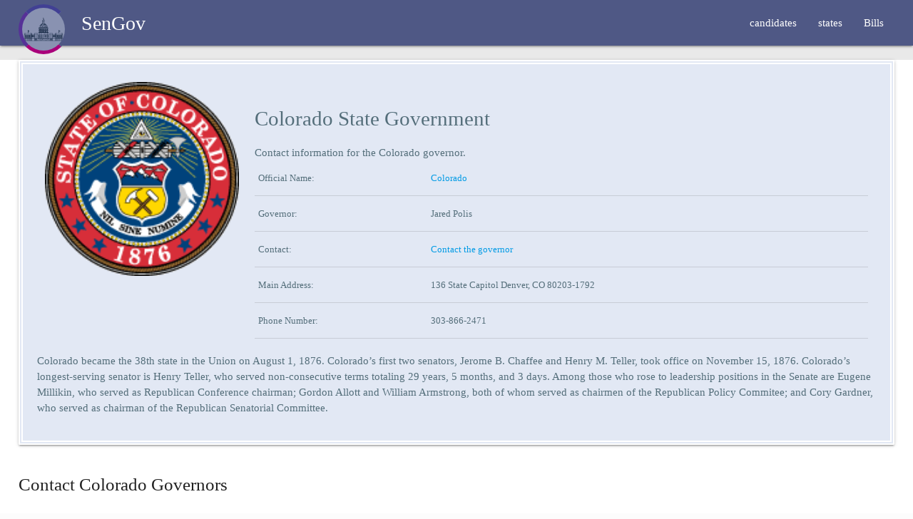

--- FILE ---
content_type: text/html; charset=UTF-8
request_url: https://sengov.com/colorado/
body_size: 4210
content:
<!doctype html><html><head><meta charset=UTF-8><meta name=viewport content="width=device-width,initial-scale=1"><meta http-equiv=X-UA-Compatible content="IE=edge"><meta http-equiv=content-language content='en-us'><meta name=HandheldFriendly content="True"><meta name=referrer content="no-referrer-when-downgrade"><title>Colorado State Representatives</title><meta name=description content="Contact Colorado Senators"><meta property="og:type" content="website"><meta property="og:url" content="https://sengov.com/colorado/"><meta property="og:title" content="Colorado State Representatives"><meta property="og:description" content="Contact Colorado Senators"><meta property="twitter:card" content="summary_large_image"><meta property="twitter:url" content="https://sengov.com/colorado/"><meta property="twitter:title" content="Colorado State Representatives"><meta property="twitter:description" content="Contact Colorado Senators"><meta itemprop=name content="Colorado State Representatives"><meta itemprop=description content="Contact Colorado Senators"><link rel=canonical href=https://sengov.com/colorado/><meta name=government.state content="yes"><meta name=theme-color content="#4f5885"><meta name=application-name content="Contact United States Senators and Governors"><meta name=format-detection content="telephone=yes"><meta name=fo-verify content="f79749e8-2863-4c0a-96d8-39176c1ff0a8"><meta property="og:image" content="https://sengov.com//colorado/"><meta property="twitter:image" content="https://sengov.com//colorado/"><meta property="og:image:width" content="1200"><meta property="og:image:height" content="675"><meta name=robots content="follow, index, max-snippet:-1, max-video-preview:-1, max-image-preview:large"><link rel=canonical href=https://sengov.com/colorado/><link rel=preload href=https://sengov.com/index.json as=fetch crossorigin=anonymous><link rel=preload href="https://fonts.googleapis.com/icon?family=Material+Icons" as=style onload='this.onload=null,this.rel="stylesheet"'><link rel=preload href=https://sengov.com/css/style.css as=style><link rel=dns-prefetch href=//fonts.googleapis.com><link rel=dns-prefetch href=//www.google-analytics.com><link rel=dns-prefetch href=//cdnjs.cloudflare.com><link rel=preconnect href=https://fonts.googleapis.com><link rel=preconnect href=https://cdnjs.cloudflare.com><link href="https://fonts.googleapis.com/icon?family=Material+Icons" rel=stylesheet><link rel=stylesheet href=https://sengov.com/css/style.css><link rel=stylesheet href=https://sengov.com/css/map.css><link rel=stylesheet href=https://sengov.com/css/hero.css><link rel=stylesheet href=https://cdnjs.cloudflare.com/ajax/libs/font-awesome/4.7.0/css/font-awesome.min.css><link rel=stylesheet href=https://cdnjs.cloudflare.com/ajax/libs/normalize/8.0.0/normalize.min.css><link rel=stylesheet href=https://sengov.com/sass/styles.min.0bcaa7f52547ad843c97e9acbad44523eb86c283e24000d00f54b8377def01ac.css><link rel=icon type=image/x-icon href=https://sengov.com/favicon.ico><link rel=apple-touch-icon sizes=180x180 href=https://sengov.com/apple-touch-icon.png><link rel=alternate type=application/rss+xml title="Contact United States Senators and Governors" href=https://sengov.com/colorado/index.xml><link rel=alternate type=application/json title="Contact United States Senators and Governors Search Index" href=https://sengov.com/index.json><script async src="https://www.googletagmanager.com/gtag/js?id=G-BDCK88GE7C"></script><script>window.dataLayer=window.dataLayer||[];function gtag(){dataLayer.push(arguments)}gtag("js",new Date),gtag("config","UA-115090544-15"),gtag("config","G-BDCK88GE7C",{custom_map:{custom_parameter_1:"official_role",custom_parameter_2:"state_code"}});function trackSearch(e,t,n){gtag("event","search",{search_term:e,results_count:t,search_filters:n?n.join(","):"",content_group1:"government_search"})}function trackOfficialView(e,t,n){gtag("event","view_item",{item_name:e,item_category:"government_official",item_brand:t,item_variant:n,custom_parameter_1:t,custom_parameter_2:n})}function trackContact(e,t,n){gtag("event","generate_lead",{currency:"USD",value:1,contact_method:e,official_name:t,official_role:n})}function trackFilterUsage(e){gtag("event","select_content",{content_type:"filter",item_id:e.join("_"),filters_selected:e.length})}function trackEngagement(){gtag("event","page_view",{engagement_time_msec:Date.now()-pageLoadTime,page_title:document.title,page_location:window.location.href})}const pageLoadTime=Date.now();let scrollDepthTracked=!1;window.addEventListener("scroll",function(){!scrollDepthTracked&&window.scrollY>document.body.scrollHeight*.5&&(gtag("event","scroll",{scroll_depth:"50_percent"}),scrollDepthTracked=!0)})</script><meta http-equiv=Content-Security-Policy content="default-src 'self' 'unsafe-inline' 'unsafe-eval' https: data:; img-src 'self' https: data:;"><meta http-equiv=Referrer-Policy content="strict-origin-when-cross-origin"><link rel=manifest href=https://sengov.com/manifest.json><script async src=https://ajax.googleapis.com/ajax/libs/jquery/3.6.0/jquery.min.js></script><script src=https://sengov.com/js/sticky-kit.js></script><script src=https://sengov.com/js/init.js></script><script src=https://sengov.com/js/materialize.min.min.js></script><script src=https://sengov.com/js/main.min.js></script><script src=https://sengov.com/js/table.min.js></script><script>"serviceWorker"in navigator&&(navigator.serviceWorker.register("/sw.js",{scope:"/"}).then(function(){}),navigator.serviceWorker.ready.then(function(){}))</script><script data-grow-initializer="">!(function(){window.growMe||((window.growMe=function(e){window.growMe._.push(e);}),(window.growMe._=[]));var e=document.createElement("script");(e.type="text/javascript"),(e.src="https://faves.grow.me/main.js"),(e.defer=!0),e.setAttribute("data-grow-faves-site-id","U2l0ZTo2NjFiNzljYi0wZmIwLTQyYWYtOWMwNi0wODMyM2JiODQ4NDU=");var t=document.getElementsByTagName("script")[0];t.parentNode.insertBefore(e,t);})();</script></head><body><header><nav><div class=navbar-fixed><nav><div class='nav-wrapper page-wrap'><div class=page-margin><a href=# data-target=mobile-demo class=sidenav-trigger><i class=material-icons>menu</i></a>
<a id=logo-container class=brand-logo href=https://sengov.com/><img src=https://sengov.com/slogo.png alt="contact Governors" style=display:inline-block;width:70px;vertical-align:top;margin-top:6px class=hide-on-small-only>
<span style=font-size:28px;margin-left:10px>SenGov</span></a><ul class="right hide-on-med-and-down"><li><a href=https://sengov.com/candidates><span>candidates</span></a></li><li><a href=https://sengov.com/states><span>states</span></a></li><li><a class="target='_blank'" href=https://repbio.org/roll-call-votes/>Bills</a></li></ul></div></div></nav></div><ul id=mobile-demo class=sidenav><li><a href=https://sengov.com/pay>salaries<i class='material-icons left'>info_outline</i></a></li><li><a href=https://sengov.com/bills>bills<i class='material-icons left'>attach_money</i></a></li><li><a href=https://sengov.com/candidates>candidates<i class='material-icons left'>send</i></a></li><hr><li><a href=https://sengov.com/colorado/ class=blue-text>Colorado</a></li><li><a href=https://sengov.com/colorado/gabe-evans/ class=blue-text>Gabe Evans</a></li><li><a href=https://sengov.com/colorado/jeff-crank/ class=blue-text>Jeff Crank</a></li><li><a href=https://sengov.com/colorado/jeff-hurd/ class=blue-text>Jeff Hurd</a></li><li><a href=https://sengov.com/colorado/crow-jason/ class=blue-text>Jason Crow</a></li><li><a href=https://sengov.com/colorado/boebert-lauren/ class=blue-text>Lauren Boebert</a></li><li><a href=https://sengov.com/colorado/brittany-pettersen/ class=blue-text>Brittany Pettersen</a></li><li><a href=https://sengov.com/colorado/yadira-caraveo/ class=blue-text>Yadira Caraveo</a></li><li><a href=https://sengov.com/colorado/john-hickenlooper/ class=blue-text>John W. Hickenlooper</a></li><li><a href=https://sengov.com/colorado/cory-gardner/ class=blue-text>Cory Gardner</a></li><li><a href=https://sengov.com/colorado/degette-diana/ class=blue-text>Diana DeGette</a></li><li><a href=https://sengov.com/colorado/lamborn-doug/ class=blue-text>Doug Lamborn</a></li><li><a href=https://sengov.com/colorado/perlmutter-ed/ class=blue-text>Ed Perlmutter</a></li><li><a href=https://sengov.com/colorado/neguse-joe/ class=blue-text>Joe Neguse</a></li><li><a href=https://sengov.com/colorado/buck-ken/ class=blue-text>Ken Buck</a></li><li><a href=https://sengov.com/colorado/michael-bennet/ class=blue-text>Michael F. Bennet</a></li><li><a href=https://sengov.com/colorado/jared-polis/ class=blue-text>Jared Polis</a></li></ul></nav></header><main class=csenator><div class=page-wrap style=background:#fff><div class=page-margin style=padding-bottom:10px><div class="card blue-grey-text text-darken-1 bio" style="margin-top:20px;padding:25px 20px 20px"><div class=row><div class="col s12 m6 l3 h-entry"><div class="senator-image h-card"><img class=u-photo src=https://sengov.com//colorado/seal.png alt=Colorado style=max-width:300px></div></div><div class="col s12 m6 l9"><div class=h-entry><header><h2 class=p-name id=state-government>Colorado State Government</h2></header><div class=p-summary>Contact information for the Colorado governor.</div></div><table class=h-card><tbody><tr itemscope itemtype=http://microformats.org/wiki/hCard><td>Official Name:</td><td class=p-name itemprop=addressRegion><a target=_blank rel="noopener noreferrer" href=https://www.colorado.gov/>Colorado</a></td></tr><tr itemscope itemtype=http://microformats.org/wiki/hCard><td>Governor:</td><td class=p-role itemprop=name>Jared Polis</td></tr><tr itemscope itemtype=http://microformats.org/wiki/hCard><td>Contact:</td><td class=p-region><a target=_blank rel="noopener noreferrer" href=https://www.colorado.gov/governor/>Contact the governor</a></td></tr><tr itemscope itemtype=http://microformats.org/wiki/hCard><td>Main Address:</td><td class=p-region itemprop=address>136 State Capitol Denver, CO 80203-1792</td></tr><tr itemscope itemtype=http://microformats.org/wiki/hCard><td>Phone Number:</td><td class=tel itemprop=telephone>303-866-2471</td></tr></tbody></table></div></div><div class=h-entry><p>Colorado became the 38th state in the Union on August 1, 1876. Colorado’s first two senators, Jerome B. Chaffee and Henry M. Teller, took office on November 15, 1876. Colorado’s longest-serving senator is Henry Teller, who served non-consecutive terms totaling 29 years, 5 months, and 3 days. Among those who rose to leadership positions in the Senate are Eugene Millikin, who served as Republican Conference chairman; Gordon Allott and William Armstrong, both of whom served as chairmen of the Republican Policy Commitee; and Cory Gardner, who served as chairman of the Republican Senatorial Committee.</p></div></div><h1 class=flow-text>Contact Colorado Governors</h1><div class=row><div class="col s12 m6 l6"><a href=https://sengov.com/colorado/jared-polis/><div class="card horizontal democratic"><div class=card-image><img style=max-height:70px src=https://sengov.com/colorado/jared-polis/jared-polis.jpg alt="Jared Polis"></div><div class=card-stacked><div class=card-content><p class="grey-text text-darken-2">Jared Polis</p></div></div></div></a></div></div><h1 class=flow-text>Former governors</h1><div class=row></div><h2 class=flow-text>Contact Colorado Senators</h2><div class=row><div class="col s12 m6 l6"><a href=https://sengov.com/colorado/john-hickenlooper/><div class="card horizontal democratic"><div class=card-image><img style=max-height:70px src=https://sengov.com/colorado/john-hickenlooper/john-hickenlooper.jpeg alt="John W. Hickenlooper"></div><div class=card-stacked><div class=card-content><p class="grey-text text-darken-2">John W. Hickenlooper</p></div></div></div></a></div><div class="col s12 m6 l6"><a href=https://sengov.com/colorado/michael-bennet/><div class="card horizontal democratic"><div class=card-image><img style=max-height:70px src=https://sengov.com/colorado/michael-bennet/michael-bennet.jpg alt="Michael F. Bennet"></div><div class=card-stacked><div class=card-content><p class="grey-text text-darken-2">Michael F. Bennet</p></div></div></div></a></div></div><h2 class=flow-text>Contact Colorado Representatives</h2><div class=row><div class="col s12 m4 l4"><a href=https://sengov.com/colorado/gabe-evans/><div class="card horizontal republican"><div class=card-image><img style=max-height:70px src=https://sengov.com/colorado/gabe-evans/gabe-evans.jpeg alt="Gabe Evans"></div><div class=card-stacked><div class=card-content><p class="grey-text text-darken-2">Gabe Evans</p></div></div></div></a></div><div class="col s12 m4 l4"><a href=https://sengov.com/colorado/jeff-crank/><div class="card horizontal republican"><div class=card-image><img style=max-height:70px src=https://sengov.com/colorado/jeff-crank/jeff-crank.jpeg alt="Jeff Crank"></div><div class=card-stacked><div class=card-content><p class="grey-text text-darken-2">Jeff Crank</p></div></div></div></a></div><div class="col s12 m4 l4"><a href=https://sengov.com/colorado/jeff-hurd/><div class="card horizontal republican"><div class=card-image><img style=max-height:70px src=https://sengov.com/colorado/jeff-hurd/jeff-hurd.jpeg alt="Jeff Hurd"></div><div class=card-stacked><div class=card-content><p class="grey-text text-darken-2">Jeff Hurd</p></div></div></div></a></div><div class="col s12 m4 l4"><a href=https://sengov.com/colorado/crow-jason/><div class="card horizontal democratic"><div class=card-image><img style=max-height:70px src=https://sengov.com/colorado/crow-jason/crow-jason.jpeg alt="Jason Crow "></div><div class=card-stacked><div class=card-content><p class="grey-text text-darken-2">Jason Crow</p></div></div></div></a></div><div class="col s12 m4 l4"><a href=https://sengov.com/colorado/boebert-lauren/><div class="card horizontal republican"><div class=card-image><img style=max-height:70px src=https://sengov.com/colorado/boebert-lauren/boebert-lauren.jpeg alt="Lauren Boebert "></div><div class=card-stacked><div class=card-content><p class="grey-text text-darken-2">Lauren Boebert</p></div></div></div></a></div><div class="col s12 m4 l4"><a href=https://sengov.com/colorado/brittany-pettersen/><div class="card horizontal democratic"><div class=card-image><img style=max-height:70px src=https://sengov.com/colorado/brittany-pettersen/brittany-pettersen.jpeg alt="Brittany Pettersen"></div><div class=card-stacked><div class=card-content><p class="grey-text text-darken-2">Brittany Pettersen</p></div></div></div></a></div><div class="col s12 m4 l4"><a href=https://sengov.com/colorado/degette-diana/><div class="card horizontal democratic"><div class=card-image><img style=max-height:70px src=https://sengov.com/colorado/degette-diana/degette-diana.jpeg alt="Diana DeGette"></div><div class=card-stacked><div class=card-content><p class="grey-text text-darken-2">Diana DeGette</p></div></div></div></a></div><div class="col s12 m4 l4"><a href=https://sengov.com/colorado/neguse-joe/><div class="card horizontal democratic"><div class=card-image><img style=max-height:70px src=https://sengov.com/colorado/neguse-joe/neguse-joe.jpeg alt="Joe Neguse"></div><div class=card-stacked><div class=card-content><p class="grey-text text-darken-2">Joe Neguse</p></div></div></div></a></div><div class="col s12 m4 l4"><a href=https://sengov.com/colorado/buck-ken/><div class="card horizontal republican"><div class=card-image><img style=max-height:70px src=https://sengov.com/colorado/buck-ken/buck-ken.jpeg alt="Ken Buck"></div><div class=card-stacked><div class=card-content><p class="grey-text text-darken-2">Ken Buck</p></div></div></div></a></div></div></div></div></main><footer><div class='page-footer grey darken-1' style=position:relative;z-index:100;background-image:url(/sengov.png)><div class='page-wrap sengov-footer'><div class='row page-margin'><div class='col xl4 l4 m12 s12'><h5 class=white-text>Resources</h5><ul><li><a class='grey-text text-lighten-3' href=https://sengov.com/application>Apply for Benefits</a></li><br><li><a class='grey-text text-lighten-3' href=https://sengov.com/eligibility>Eligibility</a></li><br><li><a class='grey-text text-lighten-3' href=https://sengov.com/snap>SNAP Program</a></li></ul></div><div class='col xl4 l4 m12 s12'><h5 class=white-text>About</h5><ul><li><a class='grey-text text-lighten-3' href=https://sengov.com/about>About</a></li><br><li><a class='grey-text text-lighten-3' href=https://sengov.com/contact>Contact</a></li><br><li><a class='grey-text text-lighten-3' href=https://sengov.com/privacy>Privacy Notice</a></li></ul></div><div class='col xl4 l4 m12 s12'><h5 class=white-text>Senate</h5><ul><li><a class='grey-text text-lighten-3' href=https://sengov.com/senate>Senators</a></li><br><li><a class='grey-text text-lighten-3' href=https://sengov.com/bills>Legislation</a></li><br><li><a class='grey-text text-lighten-3' href=https://sengov.com/states>States</a></li></ul></div></div></div><div class=footer-copyright><div class='container center'>© 2026 Government Information Portal | not Government Affiliated</div></div></div><script>"serviceWorker"in navigator&&(navigator.serviceWorker.register("/sw.js",{scope:"/"}).then(function(){}),navigator.serviceWorker.ready.then(function(){}))</script></footer>
<script async id="netlify-rum-container" src="/.netlify/scripts/rum" data-netlify-rum-site-id="c4128f06-b211-4c12-acb8-a728545629f8" data-netlify-deploy-branch="master" data-netlify-deploy-context="production" data-netlify-cwv-token="eyJhbGciOiJIUzI1NiIsInR5cCI6IkpXVCJ9.eyJzaXRlX2lkIjoiYzQxMjhmMDYtYjIxMS00YzEyLWFjYjgtYTcyODU0NTYyOWY4IiwiYWNjb3VudF9pZCI6IjVjNzU0YTVhNDgyZTk3YTE2NmM1NzAwZSIsImRlcGxveV9pZCI6IjY5NzBkYzFlZTYxZjA1MDAwODc0Y2NkMSIsImlzc3VlciI6Im5mc2VydmVyIn0.G_G9iTEnnHqywe4eGmXn5ugi9zTNbgcsq2FKsqn_Av8"></script></body></html>

--- FILE ---
content_type: text/css; charset=UTF-8
request_url: https://sengov.com/css/style.css
body_size: 2265
content:
html {
     background-color: #fcfcfc;
}

body {
     display: flex;
     min-height: 100vh;
     flex-direction: column;
     font-family: "Merriweather", Georgia, serif;
}

main {
     flex: 1 0 auto;
}

h1,
h2,
h3,
h4,
h5,
h6 {
     font-weight: 300;
}

h2 {
     font-size: 1.92rem!important;
     line-height: 110%;
     margin: 1.46rem 0 1.168rem 0;
}

h3 {
     font-size: 2.28rem;
     line-height: 110%;
     margin: 1.14rem 0 .912rem 0;
}

article .contents ul:not(.browser-default) li,
ul ul,
ol ul {
     list-style-type: none;
     list-style-position: inside;
     margin-left: 15px;
}

ul:not(.browser-default) {
     padding-left: 20px;
 }

 /* Common styling for nested lists */
article .e-content  ul li::before,
article .e-content ol li::before {
    content: "\21E2"; /* Arrow symbol */
    font-size: 30px;
    color: #4f5885;
    vertical-align: top;
    float: left;
    margin-left: -40px;
}

/* Remove default list styling and adjust padding */
article .e-content ul li,
article .e-content ol li { 
    list-style: none;
    padding-left: 40px; /* Adjust this to align text properly */
    padding-bottom: 5px;
}

 

article ul:not(.browser-default) li {
     list-style-type: none !important;
}

article .table-of-contents ul:not(.browser-default) li {
     list-style-type: none !important;
}

article .contents ul:not(.browser-default) li:before {
     margin-left: 15px;
     content: "# ";
     margin-right: 5px;
     opacity: .7;
     color: #dab437;
}

.page-wrap {
     margin: 0 auto !important;
     max-width: 1400px;
     float: none !important;
}

.page-margin {
     margin-left: 2%;
     margin-right: 2%;

}

.center-media {
     display: block;
     margin: auto;
}

.youtube-video-container {
     max-width: 854px;
}

.homepage-background {
     /* IE10+ */
     background-image: -ms-radial-gradient(center, ellipse farthest-corner, #FFFFFF 0%, #FFA726 100%);

     /* Mozilla Firefox */
     background-image: -moz-radial-gradient(center, ellipse farthest-corner, #FFFFFF 0%, #FFA726 100%);

     /* Opera */
     background-image: -o-radial-gradient(center, ellipse farthest-corner, #FFFFFF 0%, #FFA726 100%);

     /* Webkit (Safari/Chrome 10) */
     background-image: -webkit-gradient(radial, center center, 0, center center, 286, color-stop(0, #FFFFFF), color-stop(100, #FFA726));

     /* Webkit (Chrome 11+) */
     background-image: -webkit-radial-gradient(center, ellipse farthest-corner, #FFFFFF 0%, #FFA726 100%);

     /* W3C Markup */
     background-image: radial-gradient(ellipse farthest-corner at center, #FFFFFF 0%, #FFA726 100%);
}

nav{
     -webkit-box-shadow: 0 0 0 3px #4f5885, 1em 1em 3px 0 rgb(0 0 0 / 9%); 
    box-shadow: 0 0 0 3px #4f5885, 1em 1em 3px 0 rgb(0 0 0 / 9%);
    background-color: #4f5885 !important;
    background: #4f5885 !important;
}



.profile-img .senator-image img{
     background-position: center;
     border-top: 10px solid #44429a;
     border-bottom: 10px solid #a9007b;
     border-left: 5px solid #562e93;
}

.senator-info {
     padding: 5px;
     background: #8fa8d542;
     cursor: default;
     border: 6px double #fff;
     -webkit-box-shadow: 0 0 0 3px #3465a4, 1em 1em 3px 0 rgb(0 0 0 / 9%);
     box-shadow: 0 0 0 3px #3465a4, 1em 1em 3px 0 rgb(0 0 0 / 9%);
}

td,
th {
     padding: 5px;
     border: 1px solid #e2dfdf;
     font-size: 13px;
}

.bio {
     margin-left: 10px;
     border-radius: 0;
     background: #8fa8d542 !important;
     cursor: default;
     border: 6px double #fff;
     -webkit-box-shadow: 0 0 0 3px silver, 1em 1em 3px 0 rgb(0 0 0 / 9%);
     box-shadow: 0 0 0 3px silver,1em 1em 3px 0 rgb(0 0 0 / 9%);
     
}

.democratic {
     background-image: url(/democratic.png);
     background-repeat: no-repeat;
     background-size: 30px 20px;
     background-position: right;
     border: 1px solid #888;
     border-radius: 0;
     box-shadow: 6px 6px 0 0 rgb(0 154 232);
     margin: 20px auto;
}

.republican {
     background-image: url(/republican.png);
     background-repeat: no-repeat;
     background-size: 30px 20px;
     background-position: right;
     border: 1px solid #888;
     border-radius: 0;
     box-shadow: 6px 6px 0 0 rgb(224 0 0);
     margin: 20px auto;
}
.republicanx {
     background-image: url(/rep.png);
     background-repeat: no-repeat;
     background-size: 20px 20px;
     background-position: bottom;
     box-shadow: 0 1px 0 0 rgb(224 0 0);
}

.democraticx {
     background-image: url(/dem.webp);
     background-repeat: no-repeat;
     background-size: 20px 20px;
     background-position: bottom;
     box-shadow: 0 1px 0 0 rgb(0 154 232);
}

.democraticx .containerx, .republicanx .containerx, .Independentx .containerx {
     height: 250px;
     width: 150px;
}
.democraticx .containerx p, .republicanx .containerx p,  .Independentx .containerx p{
font-size: 1rem;
}

@media (orientation: landscape) {
     .democraticx .containerx, .republicanx .containerx, .Independentx .containerx {
          height: 300px;
          width: 200px;
     }
     .democraticx .containerx p, .republicanx .containerx p,  .Independentx .containerx p{
      font-size: 1.2rem;
     }
}
.csenator {
     background: #e9e9e9;
}


.twits {
     border: 2px solid #bebebe;
}

article ul:not(.browser-default) #table-of-contents li {
     list-style-type: none;
}

#table-of-contents {
     padding: 25px 10px 20px;
     margin: 40px 0;
     background: #8fa8d542;
     cursor: default;
     border: 6px double #fff;
     -webkit-box-shadow: 0 0 0 3px silver, 1em 1em 3px 0 rgb(0 0 0 / 9%);
     box-shadow: 0 0 0 3px silver, 1em 1em 3px 0 rgb(0 0 0 / 9%);
}

#table-of-contents ul {
     list-style: none;
     margin-top: 0px;
     margin-bottom: 0px;
}

#table-of-contents ul a {
     position: relative;
}

#table-of-contents ul a:before {
     content: "# ";
     margin-right: 5px;
     opacity: .7;
     line-height: 1;
     color: #dab437;
     -webkit-transform: translateY(4px);
     transform: translateY(4px);
     display: inline-block;
     text-align: right;
     border-radius: 10px;
     position: absolute;
     left: 0;
}

.flow-text {
     font-size: 1.4rem;
}

article .flow-text h1,
h2,
h3 {
     position: relative;
}

article .flow-text h1:hover::before,
article .flow-text h2:hover::before,
article .flow-text h3:hover::before {
     content: "#";
     color: #dab437;
     display: -webkit-box;
     display: -ms-flexbox;
     display: flex;
     opacity: .8;
     position: absolute;
     left: -35px;
     width: 30px;
     top: -3px;
     bottom: 0;
     -webkit-transition: opacity .3s ease;
     transition: opacity .3s ease;
}

#logo-container img {
     width: 80px;
     background: #8992b1;
     border-radius: 50%;
     border-right: 5px solid #0f1b547a;
     border-left: 5px solid #563197;
     border-top: 5px solid #414094;
     border-bottom: 5px solid #a9007a;
}


.post-content img {
     max-width: 100%;
     max-height: 60%;

}

article h1,
article h2,
article h3,
article h4,
article h5,
.post-content h1,
.post-content h2,
.post-content h3,
.post-content h4,
.post-content h5 {
     position: relative;
     display: table;
}

article h1::after,
article h2::after,
article h3::after,
article h4::after,
article h5::after,
.post-content h1::after,
.post-content h2::after,
.post-content h3::after,
.post-content h4::after,
.post-content h5::after {
     content: '';
     position: absolute;
     left: 4px;
     width: 50%;
     height: 5px;
     z-index: 0;
}
article header {
     background-image: linear-gradient(to bottom right, #ccf4fd, #ecccfc);
     border-radius: 2px;
     justify-content: center;
     gap: 9px;
     border-radius: 2px;
     color: #2b67ff;
     font-family: Roboto;
     font-size: 14px;
     font-style: normal;
     font-weight: 600;
     line-height: normal;
     letter-spacing: 0.56px;
     text-transform: uppercase;
}
article header h1::after{
     width: 100%;
}
.post-content h1::after,
.post-content h2::after,
article h1::after,
article h2::after{
     top: 43px;
}

article h3::after,
article h4::after,
article h5::after,
.post-content h3::after,
.post-content h4::after,
.post-content h5::after {
     top: 40px; 
}

article h1::after,
article h2::after,
article h3::after,
.post-content h1::after,
.post-content h2::after,
.post-content h3::after {
     background: rgb(86 49 151 / 35%);
}

article h4::after,
article h5::after,
.post-content h4::after,
.post-content h5::after {
     background: rgb(169 0 122 / 26%);
}
.sengov-footer{
     box-shadow: rgb(50 137 180) 0px 0px 0px 3px, rgb(0 0 0 / 9%) 1em 1em 3px 0px;
     background: rgb(48 126 169);
     border: 6px double #fff;
}





.ui-accordion .ui-accordion-header {
     display: none !important;
 }

 



 



 @media (orientation: portrait) {
	.slide {
		margin-top: 0px;
		width: 100%;
		margin: 0 auto;
		height: auto;
		overflow: hidden;
		position: relative;
	}

	.slide .storyTitle {
		padding: 31px;
		background-color: #ffffff;
		padding-top: 20px !important;
		padding-right: 31px !important;
		width: auto !important;
		height: auto !important;
		left: 20px;
		right: 20px;
	}


	.slide #postImage,
    .slide #postVideo {
		left: auto;
		top: 40px;
		overflow: hidden;
		box-shadow: 0px 7px 23px -5px rgba(0, 0, 0, 0.63);
		height: 98vw !important;
		width: 94% !important;
		margin: auto;
		float: none !important;
		margin-top: -58px;
		position: relative !important;
		right: 0 !important;
		z-index: 0;
		background-size: cover;
		background-repeat: no-repeat;
		background-position: top center;
	}

	.slide #postImage #image_credit,
      .slide #postVideo #image_credit {
		font-family: 'Open Sans', sans-serif;
		font-size: 13px;
		position: absolute;
		left: 10px;
		bottom: 10px;
		color: white;
	}

	.slide #postImage .waves,
      .slide #postVideo .waves {
		position: absolute;
		bottom: 0;
		left: 0;
		width: auto;
		opacity: 0.6;
	}

	.slide #postImage img,
      .slide #postVideo img {
		display: inline-block;
	}
}

@media (orientation: landscape) {
	.slide {
		width: 1300px;
		margin: 0 auto;
		margin-top: 54px;
		height: 500px;
		overflow: hidden;
		position: relative;
	}

	.slide .storyTitle {
		width: 800px;
		padding: 31px;
		padding-top: 35px;
		background-color: #ffffff;
		padding-right: 95px;
		border-radius: 5px;
		border: 1px solid #749b85;
	}

	.slide .storyTitle h1 {
		overflow: hidden;
		position: relative;
		z-index: 3;
          font-size: 2.2rem;
	}

	.slide .storyTitle h4 {
		margin-top: 20px;
		font: 16px 'Open Sans', sans-serif;
		line-height: 1.75;
		border-top: 1px solid;
		padding-top: 17px;
		max-width: 430px;
		position: relative;
		z-index: 3;
	}

	.slide .storyTitle h3 {
		margin-top: 27px;
		letter-spacing: 1px;
		position: relative;
		z-index: 3;
	}

	.slide #postImage{
		position: absolute;
		float: right;
		width: 665px;
		height: 400px;
		right: 11px;
		left: auto;
		top: 40px;
		overflow: hidden;
		box-shadow: 0px 7px 23px -5px rgba(0, 0, 0, 0.63);
		z-index: 0;
		background-size: cover;
		background-repeat: no-repeat;
		background-position: top center;
	}

	.slide #postImage #image_credit,
      .slide #postImage #image_credit,
      .slide #postVideo #image_credit,
      .slide #postVideo #image_credit {
		font-family: 'Open Sans', sans-serif;
		font-size: 13px;
		position: absolute;
		left: 10px;
		bottom: 10px;
		color: white;
	}

	.slide #postImage .waves,
      .slide #postVideo .waves {
		position: absolute;
		bottom: 0;
		left: 0;
		width: auto;
		opacity: 0.6;
	}

	.slide #postImage img,
      .slide #postVideo img {
		display: inline-block;
	}
}

.e-content img{
     max-width: 100%;
}


.mpscomments{
     padding: 20px;
   }
 
 .wh-role{
     font-size: 0.7rem;
     font-style: italic;
 }



 